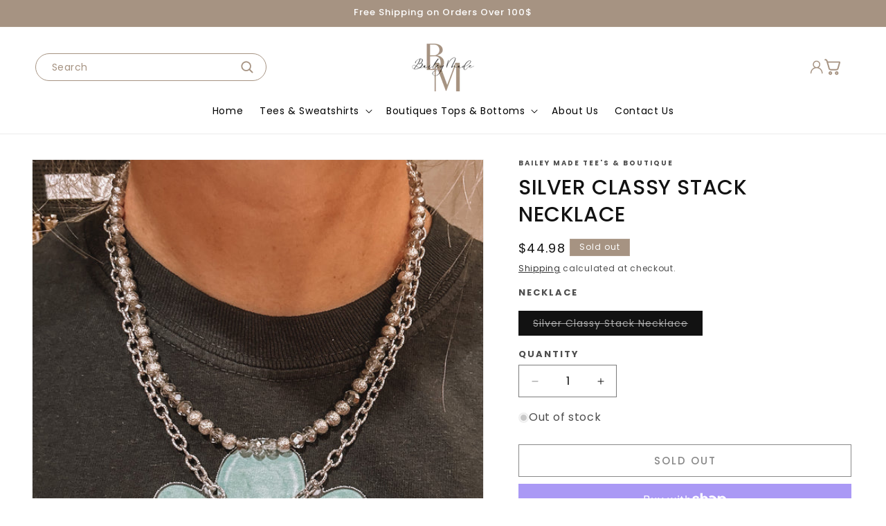

--- FILE ---
content_type: text/css
request_url: https://www.shopbaileymade.com/cdn/shop/t/8/assets/section-related-products.css?v=130281431515767136481737131152
body_size: -664
content:
.related-products {
  display: block;
}

.related-products__heading {
  margin: 0 0 3rem;
      text-align: center;
    text-transform: uppercase;
}


--- FILE ---
content_type: text/css
request_url: https://www.shopbaileymade.com/cdn/shop/t/8/assets/component-mega-menu.css?v=137460201605125970061737131152
body_size: -75
content:
.mega-menu{position:static}.mega-menu__content{background-color:rgb(var(--color-background));border-left:0;border-radius:0;border-right:0;left:0;overflow-y:auto;padding-bottom:3rem;padding-top:3rem;position:absolute;right:0;top:92%;display:flex;justify-content:space-between;z-index:1}.shopify-section-header-sticky .mega-menu__content{max-height:calc(100vh - var(--header-bottom-position-desktop, 20rem) - 4rem)}.header-wrapper--border-bottom .mega-menu__content{border-top:0}.js .mega-menu__content{opacity:0;transform:translateY(-1.5rem)}.mega-menu[open] .mega-menu__content{opacity:1;transform:translateY(0)}.mega-menu__list{display:grid;gap:1.8rem 4rem;grid-template-columns:repeat(auto-fit,minmax(200px,1fr));list-style:none;flex-basis:55%;padding-left:0}.mega-menu__link{color:rgba(var(--color-foreground),1);display:block;line-height:calc(1 + .3 / var(--font-body-scale));padding-bottom:.6rem;padding-top:.6rem;text-decoration:none;transition:text-decoration var(--duration-short) ease;word-wrap:break-word}.mmega-menu__link.mega-menu__link--level-2{font-weight:700;text-transform:uppercase!important}.header--top-center .mega-menu__list{display:grid;justify-content:start;flex-wrap:wrap;column-gap:3rem;grid-template-columns:repeat(auto-fit,minmax(180px,1fr));padding-right:5rem}.header--top-center .mega-menu__list>li{width:max-content;padding-right:2.4rem}.mega-menu__link--active:hover{text-decoration-thickness:.2rem}.mega-menu .mega-menu__list--condensed{display:grid}.mega-menu__list--condensed .mega-menu__link{font-weight:400}.mega-menu__list .mega-menu__link{font-weight:500;font-size:14px;line-height:normal;text-transform:uppercase}.mega-menu__list .list-unstyled .mega-menu__link{font-size:13px;font-weight:400;line-height:normal;text-transform:capitalize}.mega-menu__list .list-unstyled .mega-menu__link:hover{text-decoration:underline}@media (max-width: 1100px){.mega-menu__list{grid-template-columns:repeat(2,minmax(0,1fr))}}
/*# sourceMappingURL=/cdn/shop/t/8/assets/component-mega-menu.css.map?v=137460201605125970061737131152 */
